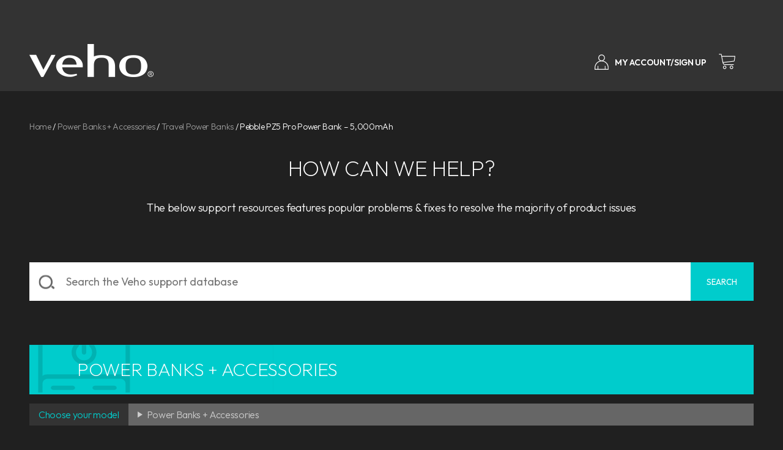

--- FILE ---
content_type: text/html; charset=UTF-8
request_url: https://support.veho-world.com/Product/pebble-pz5-pro-power-bank-5000mah/
body_size: 41824
content:

<!doctype html>
<html lang="en-GB">
<head>
	<meta charset="UTF-8" />
	<meta name="viewport" content="width=device-width, initial-scale=1" />
    <meta charset='utf-8'>
    <meta http-equiv='X-UA-Compatible' content='IE=edge'>
	<meta name='robots' content='index, follow, max-image-preview:large, max-snippet:-1, max-video-preview:-1' />

	<!-- This site is optimized with the Yoast SEO plugin v19.9 - https://yoast.com/wordpress/plugins/seo/ -->
	<meta name="description" content="The Pebble PZ5 Pro power bank uses WYG high performance 21700 Li-ion cells, which are 40% more energy efficient than traditional power banks." />
	<link rel="canonical" href="https://support.veho-world.com/Product/pebble-pz5-pro-power-bank-5000mah/" />
	<meta property="og:locale" content="en_GB" />
	<meta property="og:type" content="article" />
	<meta property="og:title" content="Pebble PZ5 Pro Power Bank - 5,000mAh" />
	<meta property="og:description" content="The Pebble PZ5 Pro power bank uses WYG high performance 21700 Li-ion cells, which are 40% more energy efficient than traditional power banks." />
	<meta property="og:url" content="https://support.veho-world.com/Product/pebble-pz5-pro-power-bank-5000mah/" />
	<meta property="og:site_name" content="Veho Support" />
	<meta property="article:modified_time" content="2022-12-23T19:39:53+00:00" />
	<meta property="og:image" content="https://support.veho-world.com/wp-content/uploads/2022/02/pz5_pro_hero.png" />
	<meta property="og:image:width" content="620" />
	<meta property="og:image:height" content="620" />
	<meta property="og:image:type" content="image/png" />
	<meta name="twitter:card" content="summary_large_image" />
	<meta name="twitter:label1" content="Estimated reading time" />
	<meta name="twitter:data1" content="1 minute" />
	<script type="application/ld+json" class="yoast-schema-graph">{"@context":"https://schema.org","@graph":[{"@type":"WebPage","@id":"https://support.veho-world.com/Product/pebble-pz5-pro-power-bank-5000mah/","url":"https://support.veho-world.com/Product/pebble-pz5-pro-power-bank-5000mah/","name":"Pebble PZ5 Pro Power Bank - 5,000mAh","isPartOf":{"@id":"https://support.veho-world.com/#website"},"primaryImageOfPage":{"@id":"https://support.veho-world.com/Product/pebble-pz5-pro-power-bank-5000mah/#primaryimage"},"image":{"@id":"https://support.veho-world.com/Product/pebble-pz5-pro-power-bank-5000mah/#primaryimage"},"thumbnailUrl":"https://support.veho-world.com/wp-content/uploads/2022/02/pz5_pro_hero.png","datePublished":"2022-02-07T10:35:46+00:00","dateModified":"2022-12-23T19:39:53+00:00","description":"The Pebble PZ5 Pro power bank uses WYG high performance 21700 Li-ion cells, which are 40% more energy efficient than traditional power banks.","breadcrumb":{"@id":"https://support.veho-world.com/Product/pebble-pz5-pro-power-bank-5000mah/#breadcrumb"},"inLanguage":"en-GB","potentialAction":[{"@type":"ReadAction","target":["https://support.veho-world.com/Product/pebble-pz5-pro-power-bank-5000mah/"]}]},{"@type":"ImageObject","inLanguage":"en-GB","@id":"https://support.veho-world.com/Product/pebble-pz5-pro-power-bank-5000mah/#primaryimage","url":"https://support.veho-world.com/wp-content/uploads/2022/02/pz5_pro_hero.png","contentUrl":"https://support.veho-world.com/wp-content/uploads/2022/02/pz5_pro_hero.png","width":620,"height":620,"caption":"Pebble PZ5 Pro Power Bank"},{"@type":"BreadcrumbList","@id":"https://support.veho-world.com/Product/pebble-pz5-pro-power-bank-5000mah/#breadcrumb","itemListElement":[{"@type":"ListItem","position":1,"name":"Home","item":"https://support.veho-world.com/"},{"@type":"ListItem","position":2,"name":"Products","item":"https://support.veho-world.com/Product/"},{"@type":"ListItem","position":3,"name":"Power Banks + Accessories","item":"https://support.veho-world.com/product-category/travel-power-banks/"},{"@type":"ListItem","position":4,"name":"Travel Power Banks","item":"https://support.veho-world.com/product-category/travel-power-banks/travel-power-banks-travel-power-banks/"},{"@type":"ListItem","position":5,"name":"Pebble PZ5 Pro Power Bank &#8211; 5,000mAh"}]},{"@type":"WebSite","@id":"https://support.veho-world.com/#website","url":"https://support.veho-world.com/","name":"Veho Support","description":"","potentialAction":[{"@type":"SearchAction","target":{"@type":"EntryPoint","urlTemplate":"https://support.veho-world.com/?s={search_term_string}"},"query-input":"required name=search_term_string"}],"inLanguage":"en-GB"}]}</script>
	<!-- / Yoast SEO plugin. -->


<link rel='dns-prefetch' href='//kit.fontawesome.com' />
<link rel='dns-prefetch' href='//fonts.googleapis.com' />
<link rel='stylesheet' id='wp-block-library-css' href='https://support.veho-world.com/wp-includes/css/dist/block-library/style.min.css?ver=6.1.3' type='text/css' media='all' />
<link rel='stylesheet' id='classic-theme-styles-css' href='https://support.veho-world.com/wp-includes/css/classic-themes.min.css?ver=1' type='text/css' media='all' />
<style id='global-styles-inline-css' type='text/css'>
body{--wp--preset--color--black: #000000;--wp--preset--color--cyan-bluish-gray: #abb8c3;--wp--preset--color--white: #ffffff;--wp--preset--color--pale-pink: #f78da7;--wp--preset--color--vivid-red: #cf2e2e;--wp--preset--color--luminous-vivid-orange: #ff6900;--wp--preset--color--luminous-vivid-amber: #fcb900;--wp--preset--color--light-green-cyan: #7bdcb5;--wp--preset--color--vivid-green-cyan: #00d084;--wp--preset--color--pale-cyan-blue: #8ed1fc;--wp--preset--color--vivid-cyan-blue: #0693e3;--wp--preset--color--vivid-purple: #9b51e0;--wp--preset--gradient--vivid-cyan-blue-to-vivid-purple: linear-gradient(135deg,rgba(6,147,227,1) 0%,rgb(155,81,224) 100%);--wp--preset--gradient--light-green-cyan-to-vivid-green-cyan: linear-gradient(135deg,rgb(122,220,180) 0%,rgb(0,208,130) 100%);--wp--preset--gradient--luminous-vivid-amber-to-luminous-vivid-orange: linear-gradient(135deg,rgba(252,185,0,1) 0%,rgba(255,105,0,1) 100%);--wp--preset--gradient--luminous-vivid-orange-to-vivid-red: linear-gradient(135deg,rgba(255,105,0,1) 0%,rgb(207,46,46) 100%);--wp--preset--gradient--very-light-gray-to-cyan-bluish-gray: linear-gradient(135deg,rgb(238,238,238) 0%,rgb(169,184,195) 100%);--wp--preset--gradient--cool-to-warm-spectrum: linear-gradient(135deg,rgb(74,234,220) 0%,rgb(151,120,209) 20%,rgb(207,42,186) 40%,rgb(238,44,130) 60%,rgb(251,105,98) 80%,rgb(254,248,76) 100%);--wp--preset--gradient--blush-light-purple: linear-gradient(135deg,rgb(255,206,236) 0%,rgb(152,150,240) 100%);--wp--preset--gradient--blush-bordeaux: linear-gradient(135deg,rgb(254,205,165) 0%,rgb(254,45,45) 50%,rgb(107,0,62) 100%);--wp--preset--gradient--luminous-dusk: linear-gradient(135deg,rgb(255,203,112) 0%,rgb(199,81,192) 50%,rgb(65,88,208) 100%);--wp--preset--gradient--pale-ocean: linear-gradient(135deg,rgb(255,245,203) 0%,rgb(182,227,212) 50%,rgb(51,167,181) 100%);--wp--preset--gradient--electric-grass: linear-gradient(135deg,rgb(202,248,128) 0%,rgb(113,206,126) 100%);--wp--preset--gradient--midnight: linear-gradient(135deg,rgb(2,3,129) 0%,rgb(40,116,252) 100%);--wp--preset--duotone--dark-grayscale: url('#wp-duotone-dark-grayscale');--wp--preset--duotone--grayscale: url('#wp-duotone-grayscale');--wp--preset--duotone--purple-yellow: url('#wp-duotone-purple-yellow');--wp--preset--duotone--blue-red: url('#wp-duotone-blue-red');--wp--preset--duotone--midnight: url('#wp-duotone-midnight');--wp--preset--duotone--magenta-yellow: url('#wp-duotone-magenta-yellow');--wp--preset--duotone--purple-green: url('#wp-duotone-purple-green');--wp--preset--duotone--blue-orange: url('#wp-duotone-blue-orange');--wp--preset--font-size--small: 13px;--wp--preset--font-size--medium: 20px;--wp--preset--font-size--large: 36px;--wp--preset--font-size--x-large: 42px;--wp--preset--spacing--20: 0.44rem;--wp--preset--spacing--30: 0.67rem;--wp--preset--spacing--40: 1rem;--wp--preset--spacing--50: 1.5rem;--wp--preset--spacing--60: 2.25rem;--wp--preset--spacing--70: 3.38rem;--wp--preset--spacing--80: 5.06rem;}:where(.is-layout-flex){gap: 0.5em;}body .is-layout-flow > .alignleft{float: left;margin-inline-start: 0;margin-inline-end: 2em;}body .is-layout-flow > .alignright{float: right;margin-inline-start: 2em;margin-inline-end: 0;}body .is-layout-flow > .aligncenter{margin-left: auto !important;margin-right: auto !important;}body .is-layout-constrained > .alignleft{float: left;margin-inline-start: 0;margin-inline-end: 2em;}body .is-layout-constrained > .alignright{float: right;margin-inline-start: 2em;margin-inline-end: 0;}body .is-layout-constrained > .aligncenter{margin-left: auto !important;margin-right: auto !important;}body .is-layout-constrained > :where(:not(.alignleft):not(.alignright):not(.alignfull)){max-width: var(--wp--style--global--content-size);margin-left: auto !important;margin-right: auto !important;}body .is-layout-constrained > .alignwide{max-width: var(--wp--style--global--wide-size);}body .is-layout-flex{display: flex;}body .is-layout-flex{flex-wrap: wrap;align-items: center;}body .is-layout-flex > *{margin: 0;}:where(.wp-block-columns.is-layout-flex){gap: 2em;}.has-black-color{color: var(--wp--preset--color--black) !important;}.has-cyan-bluish-gray-color{color: var(--wp--preset--color--cyan-bluish-gray) !important;}.has-white-color{color: var(--wp--preset--color--white) !important;}.has-pale-pink-color{color: var(--wp--preset--color--pale-pink) !important;}.has-vivid-red-color{color: var(--wp--preset--color--vivid-red) !important;}.has-luminous-vivid-orange-color{color: var(--wp--preset--color--luminous-vivid-orange) !important;}.has-luminous-vivid-amber-color{color: var(--wp--preset--color--luminous-vivid-amber) !important;}.has-light-green-cyan-color{color: var(--wp--preset--color--light-green-cyan) !important;}.has-vivid-green-cyan-color{color: var(--wp--preset--color--vivid-green-cyan) !important;}.has-pale-cyan-blue-color{color: var(--wp--preset--color--pale-cyan-blue) !important;}.has-vivid-cyan-blue-color{color: var(--wp--preset--color--vivid-cyan-blue) !important;}.has-vivid-purple-color{color: var(--wp--preset--color--vivid-purple) !important;}.has-black-background-color{background-color: var(--wp--preset--color--black) !important;}.has-cyan-bluish-gray-background-color{background-color: var(--wp--preset--color--cyan-bluish-gray) !important;}.has-white-background-color{background-color: var(--wp--preset--color--white) !important;}.has-pale-pink-background-color{background-color: var(--wp--preset--color--pale-pink) !important;}.has-vivid-red-background-color{background-color: var(--wp--preset--color--vivid-red) !important;}.has-luminous-vivid-orange-background-color{background-color: var(--wp--preset--color--luminous-vivid-orange) !important;}.has-luminous-vivid-amber-background-color{background-color: var(--wp--preset--color--luminous-vivid-amber) !important;}.has-light-green-cyan-background-color{background-color: var(--wp--preset--color--light-green-cyan) !important;}.has-vivid-green-cyan-background-color{background-color: var(--wp--preset--color--vivid-green-cyan) !important;}.has-pale-cyan-blue-background-color{background-color: var(--wp--preset--color--pale-cyan-blue) !important;}.has-vivid-cyan-blue-background-color{background-color: var(--wp--preset--color--vivid-cyan-blue) !important;}.has-vivid-purple-background-color{background-color: var(--wp--preset--color--vivid-purple) !important;}.has-black-border-color{border-color: var(--wp--preset--color--black) !important;}.has-cyan-bluish-gray-border-color{border-color: var(--wp--preset--color--cyan-bluish-gray) !important;}.has-white-border-color{border-color: var(--wp--preset--color--white) !important;}.has-pale-pink-border-color{border-color: var(--wp--preset--color--pale-pink) !important;}.has-vivid-red-border-color{border-color: var(--wp--preset--color--vivid-red) !important;}.has-luminous-vivid-orange-border-color{border-color: var(--wp--preset--color--luminous-vivid-orange) !important;}.has-luminous-vivid-amber-border-color{border-color: var(--wp--preset--color--luminous-vivid-amber) !important;}.has-light-green-cyan-border-color{border-color: var(--wp--preset--color--light-green-cyan) !important;}.has-vivid-green-cyan-border-color{border-color: var(--wp--preset--color--vivid-green-cyan) !important;}.has-pale-cyan-blue-border-color{border-color: var(--wp--preset--color--pale-cyan-blue) !important;}.has-vivid-cyan-blue-border-color{border-color: var(--wp--preset--color--vivid-cyan-blue) !important;}.has-vivid-purple-border-color{border-color: var(--wp--preset--color--vivid-purple) !important;}.has-vivid-cyan-blue-to-vivid-purple-gradient-background{background: var(--wp--preset--gradient--vivid-cyan-blue-to-vivid-purple) !important;}.has-light-green-cyan-to-vivid-green-cyan-gradient-background{background: var(--wp--preset--gradient--light-green-cyan-to-vivid-green-cyan) !important;}.has-luminous-vivid-amber-to-luminous-vivid-orange-gradient-background{background: var(--wp--preset--gradient--luminous-vivid-amber-to-luminous-vivid-orange) !important;}.has-luminous-vivid-orange-to-vivid-red-gradient-background{background: var(--wp--preset--gradient--luminous-vivid-orange-to-vivid-red) !important;}.has-very-light-gray-to-cyan-bluish-gray-gradient-background{background: var(--wp--preset--gradient--very-light-gray-to-cyan-bluish-gray) !important;}.has-cool-to-warm-spectrum-gradient-background{background: var(--wp--preset--gradient--cool-to-warm-spectrum) !important;}.has-blush-light-purple-gradient-background{background: var(--wp--preset--gradient--blush-light-purple) !important;}.has-blush-bordeaux-gradient-background{background: var(--wp--preset--gradient--blush-bordeaux) !important;}.has-luminous-dusk-gradient-background{background: var(--wp--preset--gradient--luminous-dusk) !important;}.has-pale-ocean-gradient-background{background: var(--wp--preset--gradient--pale-ocean) !important;}.has-electric-grass-gradient-background{background: var(--wp--preset--gradient--electric-grass) !important;}.has-midnight-gradient-background{background: var(--wp--preset--gradient--midnight) !important;}.has-small-font-size{font-size: var(--wp--preset--font-size--small) !important;}.has-medium-font-size{font-size: var(--wp--preset--font-size--medium) !important;}.has-large-font-size{font-size: var(--wp--preset--font-size--large) !important;}.has-x-large-font-size{font-size: var(--wp--preset--font-size--x-large) !important;}
.wp-block-navigation a:where(:not(.wp-element-button)){color: inherit;}
:where(.wp-block-columns.is-layout-flex){gap: 2em;}
.wp-block-pullquote{font-size: 1.5em;line-height: 1.6;}
</style>
<link rel='stylesheet' id='contact-form-7-css' href='https://support.veho-world.com/wp-content/plugins/contact-form-7/includes/css/styles.css?ver=5.6.4' type='text/css' media='all' />
<link rel='stylesheet' id='relevanssi-live-search-css' href='https://support.veho-world.com/wp-content/plugins/relevanssi-live-ajax-search/assets/styles/style.css?ver=2.1' type='text/css' media='all' />
<link rel='stylesheet' id='child-css' href='https://support.veho-world.com/wp-content/themes/veho-support/assets/css/screen.min.css?v=1769089316&#038;ver=6.1.3' type='text/css' media='all' />
<link rel='stylesheet' id='fonts-css' href='https://fonts.googleapis.com/css2?family=Outfit%3Awght%40200%3B300%3B400%3B500%3B600%3B700&#038;display=swap&#038;ver=6.1.3' type='text/css' media='all' />
<script type='text/javascript' src='https://support.veho-world.com/wp-includes/js/jquery/jquery.min.js?ver=3.6.1' id='jquery-core-js'></script>
<script type='text/javascript' src='https://support.veho-world.com/wp-includes/js/jquery/jquery-migrate.min.js?ver=3.3.2' id='jquery-migrate-js'></script>
<script type='text/javascript' src='https://support.veho-world.com/wp-content/themes/veho-support/assets/js/js.js?ver=1' id='script-js-js'></script>
<script type='text/javascript' src='https://kit.fontawesome.com/8eecb4bf3a.js?ver=1' id='fa-js-js'></script>
<link rel="https://api.w.org/" href="https://support.veho-world.com/wp-json/" /><link rel="alternate" type="application/json" href="https://support.veho-world.com/wp-json/wp/v2/product/268" /><link rel="EditURI" type="application/rsd+xml" title="RSD" href="https://support.veho-world.com/xmlrpc.php?rsd" />
<link rel="wlwmanifest" type="application/wlwmanifest+xml" href="https://support.veho-world.com/wp-includes/wlwmanifest.xml" />
<meta name="generator" content="WordPress 6.1.3" />
<link rel='shortlink' href='https://support.veho-world.com/?p=268' />
<link rel="alternate" type="application/json+oembed" href="https://support.veho-world.com/wp-json/oembed/1.0/embed?url=https%3A%2F%2Fsupport.veho-world.com%2FProduct%2Fpebble-pz5-pro-power-bank-5000mah%2F" />
<link rel="alternate" type="text/xml+oembed" href="https://support.veho-world.com/wp-json/oembed/1.0/embed?url=https%3A%2F%2Fsupport.veho-world.com%2FProduct%2Fpebble-pz5-pro-power-bank-5000mah%2F&#038;format=xml" />
  <link rel="preconnect" href="https://fonts.googleapis.com">
  <link rel="preconnect" href="https://fonts.gstatic.com" crossorigin>
    <title>Pebble PZ5 Pro Power Bank - 5,000mAh</title>
</head>

<body class="product-template-default single single-product postid-268">
<header class="header">
    <div class="container">

        <div class="header__wrapper">
            <div class="header__logo">
                <a href="https://support.veho-world.com">
                    <img src="https://support.veho-world.com/wp-content/themes/veho-support/assets/img/veho-logo.png" alt="Veho" />
                </a>
            </div>

            <div class="menu-wrapper"></div>  
        </div>

        <div class="header__actions">
                   
            
            <ul>
                <li>
                                            <a href="#" title="Login / Register">

                        <svg width="114px" height="123px" viewBox="0 0 114 123" version="1.1" xmlns="http://www.w3.org/2000/svg" xmlns:xlink="http://www.w3.org/1999/xlink">
                                <g id="Page-1" stroke="none" stroke-width="1" fill="none" fill-rule="evenodd">
                                    <g id="myaccount" transform="translate(0.500000, 0.930000)" fill="#FFFFFF" fill-rule="nonzero">
                                        <path d="M112.68,121.63 L0,121.63 L0,105.23 C0,74.17 25.27,48.89 56.34,48.89 C87.4,48.89 112.68,74.16 112.68,105.23 L112.68,121.63 Z M5.86,115.77 L106.81,115.77 L106.81,105.23 C106.81,77.4 84.17,54.75 56.33,54.75 C28.49,54.75 5.85,77.39 5.85,105.23 L5.85,115.77 L5.86,115.77 Z" id="Shape"></path>
                                        <path d="M56.34,53.5 C41.59,53.5 29.59,41.5 29.59,26.75 C29.59,12 41.59,0 56.34,0 C71.09,0 83.09,12 83.09,26.75 C83.09,41.5 71.09,53.5 56.34,53.5 Z M56.34,5.87 C44.82,5.87 35.45,15.24 35.45,26.76 C35.45,38.28 44.82,47.65 56.34,47.65 C67.86,47.65 77.23,38.28 77.23,26.76 C77.23,15.24 67.86,5.87 56.34,5.87 Z" id="Shape"></path>
                                        <path d="M26.77,121.63 C25.15,121.63 23.84,120.32 23.84,118.7 L23.84,94.06 C23.84,92.44 25.15,91.13 26.77,91.13 C28.39,91.13 29.7,92.44 29.7,94.06 L29.7,118.7 C29.7,120.32 28.39,121.63 26.77,121.63 Z" id="Path"></path>
                                        <path d="M84.85,121.63 C83.23,121.63 81.92,120.32 81.92,118.7 L81.92,94.06 C81.92,92.44 83.23,91.13 84.85,91.13 C86.47,91.13 87.78,92.44 87.78,94.06 L87.78,118.7 C87.78,120.32 86.47,121.63 84.85,121.63 Z" id="Path"></path>
                                    </g>
                                </g>
                            </svg> 
                            
                        <span>My Account/Sign up</span></i></a>
                                    </li>
                <li>
                    <a href="#" title="View your bag"> 
                        <div>
                           
                            <svg width="141px" height="129px" viewBox="0 0 141 129" version="1.1" xmlns="http://www.w3.org/2000/svg" xmlns:xlink="http://www.w3.org/1999/xlink">
                                <g id="Page-1" stroke="none" stroke-width="1" fill="none" fill-rule="evenodd">
                                    <g id="cart" transform="translate(0.860000, 0.599722)" fill="#FFFFFF" fill-rule="nonzero">
                                        <path d="M0,2.14027815 C0.79,0.510278145 2.13,-0.00972185455 3.89,0.000137119261 C9.08,0.0502781454 14.27,0.0202781454 19.46,0.0202781454 C22.08,0.0202781454 22.94,0.740278145 23.45,3.31027815 C24.38,7.99027815 25.31,12.6702781 26.27,17.5002781 C26.93,17.5002781 27.56,17.5002781 28.18,17.5002781 C64,17.5002781 99.82,17.5002781 135.65,17.5102781 C136.42,17.5102781 137.22,17.5302781 137.94,17.7502781 C139.31,18.1602781 140.02,19.5202781 139.79,21.1502781 C138.98,26.9102781 138.15,32.6702781 137.32,38.4402781 C136.44,44.5602781 135.54,50.6802781 134.68,56.8002781 C134.06,61.2202781 131.04,64.1702781 126.58,64.7102781 C112.63,66.4002781 98.68,68.1202781 84.73,69.8102781 C71.59,71.4002781 58.45,72.9702781 45.31,74.5502781 C42.88,74.8402781 40.46,75.1602781 37.91,75.4902781 C38.69,79.5402781 40.74,82.6202781 44.02,84.8902781 C46.61,86.6802781 49.5,87.4502781 52.64,87.4302781 C58.15,87.3902781 63.66,87.4202781 69.16,87.4202781 C87.46,87.4202781 105.76,87.4202781 124.05,87.4302781 C124.68,87.4302781 125.33,87.4402781 125.95,87.5802781 C127.3,87.8802781 128.13,88.9702781 128.14,90.3302781 C128.15,91.7002781 127.34,92.8002781 126.01,93.1302781 C125.49,93.2602781 124.93,93.2902781 124.39,93.2902781 C100.54,93.3002781 76.69,93.3102781 52.84,93.2902781 C42.12,93.2802781 34.1,86.5302781 31.99,75.9202781 C27.42,52.9602781 22.83,30.0102781 18.25,7.05027815 C18.18,6.70027815 18.06,6.36027815 17.93,5.89027815 C15.29,5.89027815 12.66,5.89027815 10.03,5.89027815 C7.98,5.89027815 5.93,5.83027815 3.89,5.91027815 C2.13,5.97027815 0.79,5.41027815 0,3.78027815 C0,3.23027815 0,2.69027815 0,2.14027815 Z M27.46,23.4402781 C30.55,38.9102781 33.62,54.2302781 36.71,69.7102781 C37.77,69.5902781 38.75,69.4802781 39.73,69.3602781 C52.1,67.8702781 64.48,66.4002781 76.85,64.9002781 C93.15,62.9302781 109.45,60.9302781 125.75,58.9502781 C127.77,58.7002781 128.65,57.8602781 128.93,55.8602781 C130.08,47.8002781 131.25,39.7402781 132.4,31.6902781 C132.79,28.9702781 133.15,26.2402781 133.54,23.4402781 C98.16,23.4402781 62.94,23.4402781 27.46,23.4402781 Z" id="Shape"></path>
                                        <path d="M49.53,99.1102781 C57.55,99.1102781 64.14,105.710278 64.110102,113.710278 C64.08,121.720278 57.42,128.330278 49.46,128.260278 C41.48,128.180278 34.98,121.660278 34.9699545,113.710278 C34.95,105.680278 41.52,99.1102781 49.53,99.1102781 Z M49.52,122.380278 C54.34,122.380278 58.21,118.560278 58.2401724,113.750278 C58.27,108.880278 54.38,104.930278 49.54,104.92026 C44.75,104.910278 40.73,108.950278 40.78,113.730278 C40.83,118.520278 44.72,122.380278 49.52,122.380278 Z" id="Shape"></path>
                                        <path d="M107.79,99.1102668 C115.8,99.1002781 122.37,105.680278 122.360011,113.700278 C122.35,121.700278 115.69,128.330278 107.74,128.260278 C99.76,128.190278 93.26,121.670278 93.2198191,113.720278 C93.18,105.730278 99.78,99.1102668 107.79,99.1102668 Z M107.82,122.380297 C112.61,122.370278 116.51,118.500278 116.55,113.710278 C116.59,108.930278 112.56,104.890278 107.77,104.910204 C102.98,104.930278 99.11,108.820278 99.0899228,113.620278 C99.07,118.510278 102.94,122.390278 107.82,122.380297 Z" id="Shape"></path>
                                    </g>
                                </g>
                            </svg>
                          
                        </div>
                    </a>
                </li>
                                <li class="header__nav-toggle">
                    <div >
                        <label id="nav-toggle" for="nav-toggle-cb" tab-index="0">
                            <svg viewBox="0 0 70 56" width="70" height="56" class="nav-toggle__icon">
                            <rect class="nav-toggle-icon__top" x="0" y="0" width="70" height="8" rx="4" ry="4"/>
                            <rect class="nav-toggle-icon__mid" x="0" y="24" width="70" height="8" rx="4" ry="4"/>
                            <rect class="nav-toggle-icon__btm" x="0" y="48" width="70" height="8" rx="4" ry="4"/>
                            </svg>
                        </label>
                    </div>
                </li>
            </ul>
        </div>

       

    </div>
 
    
</header>

 <main>
    <div class="container">

    <p id="breadcrumbs"><span><span><a href="https://support.veho-world.com/">Home</a> / <span><a href="https://support.veho-world.com/product-category/travel-power-banks/">Power Banks + Accessories</a> / <span><a href="https://support.veho-world.com/product-category/travel-power-banks/travel-power-banks-travel-power-banks/">Travel Power Banks</a> / <span class="breadcrumb_last" aria-current="page">Pebble PZ5 Pro Power Bank &#8211; 5,000mAh</span></span></span></span></span></span></p>
<div class="intro-block">
    <div>
        <header>
            <h1 class="main-header">How can we help?</h1>
        </header>
        <p class="u-tac lead">The below support resources features popular problems & fixes to resolve the majority of product issues</p>
    </div>
    <form role="search" method="get" id="searchform" action="https://support.veho-world.com/">
    <div><label class="screen-reader-text" for="s">Search for:</label>
        <input type="text" value="" placeholder="Search the Veho support database" name="s" data-rlvlive="true" data-rlvparentel="#rlvlive_1" data-rlvconfig="default" id="s" />
        <input type="submit" id="searchsubmit" value="Search" />
    </div>
<span class="relevanssi-live-search-instructions">When autocomplete results are available use up and down arrows to review and enter to go to the desired page. Touch device users, explore by touch or with swipe gestures.</span><div id="rlvlive_1"></div></form></div>
            <header class="category-header" style="background-image:url(https://support.veho-world.com/wp-content/uploads/2022/10/powerbanks_catergory_banner.svg)">
            <h2 class="main-header">Power Banks + Accessories</h2>
        </header>
             
       <div class="product-find">
            <form>
                                    <label>Choose your model</label>
                 
               
                <div class="optcall">
                                            <em>Power Banks + Accessories</em>
                     
                   
                    <div class="product-find__selector">
                        <div class="product-find__header">
                            <input type="text" value="" class="filter" placeholder="Filter" />
                            <a href="#" class="close">
                                <svg xmlns="http://www.w3.org/2000/svg" viewBox="0 0 320 512"><!--! Font Awesome Pro 6.2.0 by @fontawesome - https://fontawesome.com License - https://fontawesome.com/license (Commercial License) Copyright 2022 Fonticons, Inc. --><path d="M310.6 150.6c12.5-12.5 12.5-32.8 0-45.3s-32.8-12.5-45.3 0L160 210.7 54.6 105.4c-12.5-12.5-32.8-12.5-45.3 0s-12.5 32.8 0 45.3L114.7 256 9.4 361.4c-12.5 12.5-12.5 32.8 0 45.3s32.8 12.5 45.3 0L160 301.3 265.4 406.6c12.5 12.5 32.8 12.5 45.3 0s12.5-32.8 0-45.3L205.3 256 310.6 150.6z"/></svg>
                            </a>
                        </div>
                        <ul>
                                                    </ul>
                    </div>
            
                </div>
            </form>
        </div>   


        <div class="product-header">
            <figure>
                <img width="620" height="620" src="https://support.veho-world.com/wp-content/uploads/2022/02/pz5_pro_hero.png" class="attachment-post-thumbnail size-post-thumbnail wp-post-image" alt="Pebble PZ5 Pro Power Bank" decoding="async" loading="lazy" srcset="https://support.veho-world.com/wp-content/uploads/2022/02/pz5_pro_hero.png 620w, https://support.veho-world.com/wp-content/uploads/2022/02/pz5_pro_hero-300x300.png 300w, https://support.veho-world.com/wp-content/uploads/2022/02/pz5_pro_hero-150x150.png 150w" sizes="(max-width: 620px) 100vw, 620px" />            </figure>
            <aside>
                <h1 class="main-header main-header--sc">Pebble PZ5 Pro Power Bank &#8211; 5,000mAh</h1>
                                <p class="sub-header">VPP-012-PZ5-B</p>
                            </aside>
        </div>
        
      


        <nav class="product-nav">
            <ul>
                
                <li>
                    <a href="#">
                        <img loading="lazy" src="https://support.veho-world.com/wp-content/themes/veho-support/assets/img/ico-troubleshooting.png" />
                        <span>Troubleshooting</span>
                    </a>
                    <div class="product-panels__panel">
                        <h3>Troubleshooting</h3>
                                                                                    <div class="faq">
                                    <p class="question">My Pebble will not charge</p>
                                    <div class="answer">
                                    <strong>Solution:</strong> <ul>
<li>Ensure the power adapter that does not exceed 5V⎓2A</li>
<li>Ensure the USB cable is functioning correctly and/or test Pebble with a different USB cable</li>
<li>Ensure to charge/discharge the Pebble frequently to maintain battery performance. If not used for long periods of time, the battery may drop below the minimum charge level (which cannot be reversed)</li>
</ul>
                                    </div>
                                </div>
                                                            <div class="faq">
                                    <p class="question">My Pebble will not charge my device</p>
                                    <div class="answer">
                                    <strong>Solution:</strong> <ul>
<li>Ensure the USB cable is functioning correctly and/or test your device with a different power source</li>
<li>Ensure the Pebble has been fully charged before use</li>
<li>Ensure that the Pebble is powered on</li>
<li>Ensure your device is compatible with this Pebble</li>
<li>Ensure to use the USB cable provided with your Pebble or device</li>
</ul>
                                    </div>
                                </div>
                                                                        </div>
                </li>
                <li>
                    <a href="#">
                        <img loading="lazy" src="https://support.veho-world.com/wp-content/themes/veho-support/assets/img/ico-questions.png" />
                        <span>Frequently Asked Questions</span>
                    </a>
                    <div class="product-panels__panel">
                        <h3>Frequently asked questions</h3>
                                                    <p>Sorry we have no questions and answers for this product.</p>
                                            </div>
                </li>
                <li>
                    <a href="#">
                        <img loading="lazy" src="https://support.veho-world.com/wp-content/themes/veho-support/assets/img/ico-manuals.png" />
                        <span>Manuals</span>
                    </a>
                    <div class="product-panels__panel">
                        <h3>Manuals</h3>
                                                    <ul class="icon-list">
                                                    
                                <li>
                                <img loading='lazy' src='https://support.veho-world.com/wp-content/themes/veho-support/assets/img/ico-pdf.png' alt='' />                                <a target="_blank" href="https://support.veho-world.com/wp-content/uploads/2022/02/VPP-114-PZ5-B-Manual.pdf">PZ-5 User Manual</a>
                                </li>
                                                        </ul>
                                            </div>
                </li>
                <li>
                    <a href="#">
                        <img loading="lazy" src="https://support.veho-world.com/wp-content/themes/veho-support/assets/img/ico-downloads.png" />
                        <span>Downloads</span>
                    </a>
                    <div class="product-panels__panel">
                        <h3>Downloads</h3>
                                                    <p>Sorry we no manuals for this product.</p>
                                                </div>
                </li>
                <li>
                    <a href="#">
                        <img loading="lazy" src="https://support.veho-world.com/wp-content/themes/veho-support/assets/img/ico-videos.png" />
                        <span>Videos</span>
                    </a>
                    <div class="product-panels__panel">
                        <h3>Videos</h3>
                                                    <p>Sorry we have no videos for this product.</p>
                                            </div>
                </li>
            </ul>
        </nav>

        <div class="product-content--ui"></div>

</div>
</main>
<div class="container container-m-fluid">
<a class="help-cta" href="#">
    <div>
        <header>
            <h2>Still Need Help?</h2>
        </header>
        <p>Use the pop-up chat to contact our Tech Support Team</p>
        <span>

        </span>
    </div>
</a>
</div><footer class="footer">
    <div class="container">
       <img loading="lazy" src="[data-uri]" />
    </div>
    <div class="container">
        <div class="footer__navs">
            <nav>
                <header>
                    <h2>Products</h2>
                </header>
                            </nav>
            <nav>
                <header>
                    <h2>Other Info</h2>
                </header>
                            </nav>
        </div>
        <div class="footer__social">
            <header>
                <h2>Stay Connected</h2>
            </header>
            <ul>
                                     <li><a  target="_blank" href="#"><i class="fab fa-facebook fa-lg"></i></a></li>
                                                     <li><a  target="_blank" href="#"><i class="fab fa-twitter fa-lg"></i></a></li>
                                                     <li><a  target="_blank" href="#"><i class="fab fa-instagram fa-lg"></i></a></li>
                               
                                     <li><a  target="_blank" href="#"><i class="fab fa-youtube fa-lg"></i></a></li>
                                
      
            </ul>
        </div>
        <div class="footer__support">
          
           <img src="https://support.veho-world.com/wp-content/themes/veho-support/assets/img/footer-logo.png" alt="" loading="lazy" />
    
        </div>

    </div>
    <div class="container container--legal">
        &copy; 2026     </div>
</footer>
  <script type="text/javascript">
    jQuery(document).ready(function($) {
      function inIframe () {
      try {
          return window.self !== window.top;
      } catch (e) {
          return true;
      }
  }
  
  if(inIframe()){
    
      $('.header').addClass('hidden').hide();
      $('.footer').addClass('hidden').hide();
   
  }
});
  </script>
  		<style type="text/css">
			.relevanssi-live-search-results {
				opacity: 0;
				transition: opacity .25s ease-in-out;
				-moz-transition: opacity .25s ease-in-out;
				-webkit-transition: opacity .25s ease-in-out;
				height: 0;
				overflow: hidden;
				z-index: 9999995; /* Exceed SearchWP Modal Search Form overlay. */
				position: absolute;
				display: none;
			}

			.relevanssi-live-search-results-showing {
				display: block;
				opacity: 1;
				height: auto;
				overflow: auto;
			}

			.relevanssi-live-search-no-results, .relevanssi-live-search-didyoumean {
				padding: 0 1em;
			}
		</style>
		<script type='text/javascript' src='https://support.veho-world.com/wp-content/plugins/contact-form-7/includes/swv/js/index.js?ver=5.6.4' id='swv-js'></script>
<script type='text/javascript' id='contact-form-7-js-extra'>
/* <![CDATA[ */
var wpcf7 = {"api":{"root":"https:\/\/support.veho-world.com\/wp-json\/","namespace":"contact-form-7\/v1"}};
/* ]]> */
</script>
<script type='text/javascript' src='https://support.veho-world.com/wp-content/plugins/contact-form-7/includes/js/index.js?ver=5.6.4' id='contact-form-7-js'></script>
<script type='text/javascript' id='relevanssi-live-search-client-js-extra'>
/* <![CDATA[ */
var relevanssi_live_search_params = [];
relevanssi_live_search_params = {"ajaxurl":"https:\/\/support.veho-world.com\/wp-admin\/admin-ajax.php","origin_id":268,"config":{"default":{"input":{"delay":300,"min_chars":3},"results":{"position":"bottom","width":"auto","offset":{"x":0,"y":5},"static_offset":true}}},"msg_no_config_found":"No valid Relevanssi Live Search configuration found!","msg_loading_results":"Loading search results."};;
/* ]]> */
</script>
<script type='text/javascript' src='https://support.veho-world.com/wp-content/plugins/relevanssi-live-ajax-search/assets/javascript/dist/script.min.js?ver=2.1' id='relevanssi-live-search-client-js'></script>
</body>
</html>


--- FILE ---
content_type: text/css
request_url: https://support.veho-world.com/wp-content/themes/veho-support/assets/css/screen.min.css?v=1769089316&ver=6.1.3
body_size: 30638
content:
.footer a,.header .header__logo a,.main-nav a,.mobile-nav-items>* a,a{text-decoration:none}.home .woocommerce-product-details__short-description h2,.home .wp-content h2,.section-header>*,a,abbr,acronym,address,applet,article,aside,audio,b,big,blockquote,body,canvas,caption,center,cite,code,dd,del,details,dfn,div,dl,dt,em,embed,fieldset,figcaption,figure,footer,form,h1,h2,h3,h4,h5,h6,header,hgroup,html,i,iframe,img,ins,kbd,label,legend,li,mark,menu,nav,object,ol,output,p,pre,q,ruby,s,samp,section,small,span,strike,strong,sub,summary,sup,table,tbody,td,tfoot,th,thead,time,tr,tt,u,ul,var,video{margin:0;padding:0;border:0;font:inherit;vertical-align:baseline}body,html{font-family:Outfit,Calibri,Candara,Segoe,"Segoe UI",Optima,Arial,sans-serif}article,aside,details,figcaption,figure,footer,header,hgroup,menu,nav,section{display:block}ol,ul{list-style:none}blockquote,q{quotes:none}blockquote:after,blockquote:before,q:after,q:before{content:'';content:none}table{border-collapse:collapse;border-spacing:0}*,:after,:before{box-sizing:inherit}img{max-width:100%;height:auto}.wpcf7-form-control-wrap{position:relative;display:block}.wpcf7-form-control-wrap span.wpcf7-not-valid-tip{background:#ed1c24;color:#fff;display:block;padding:1em;margin-bottom:1em;border:1px solid #ed1c24;border-top:none}.wpcf7-form-control-wrap input.wpcf7-not-valid{margin-bottom:0;border:1px solid #ed1c24;border-bottom:none}div.wpcf7-response-output{clear:both;margin-top:2em;padding:1.5em}div.wpcf7-response-output.wpcf7-validation-errors{border:2px solid #ed1c24;color:#fff;background:#ed1c24}div.wpcf7-response-output.wpcf7-mail-sent-ok{color:#fff;border:2px solid #00a453;background:#00a453}.wpcf7 form.invalid .wpcf7-response-output,.wpcf7 form.payment-required .wpcf7-response-output,.wpcf7 form.unaccepted .wpcf7-response-output{margin-left:0;background:#ffb900;color:#fff}:root{--data-hover-src:""}html{box-sizing:border-box;scroll-behavior:smooth;font-size:62.5%;-webkit-font-smoothing:antialiased;background-color:#202020;letter-spacing:-.02rem}body{-webkit-text-size-adjust:none;color:#fff;font-size:1.8rem;line-height:2.2rem;font-weight:300}a{color:#fff}a:hover{color:#0cc}p{margin-bottom:1.5em}.section-header>*{text-align:center}.home .woocommerce-product-details__short-description h2,.home .wp-content h2,.section-header>*,h1{font-size:3.5rem;line-height:3.8rem;margin-bottom:1.5rem;text-transform:uppercase}.main-header,.search_result h2{font-size:3.6rem;line-height:3.8rem;text-transform:uppercase;text-align:center;margin-bottom:35px;font-weight:200}@media screen and (max-width:600px){.main-header,.search_result h2{font-size:2.4rem;line-height:2.8rem}}.main-header--sc{text-transform:unset}.footer h2,.footer__support h3,.header .header__actions a{text-transform:uppercase;font-weight:600}.category-header{background-color:#0cc;background-repeat:no-repeat;background-position:0 0;margin-bottom:15px;padding:1.35em 1em}.category-header h2{text-align:left;padding-left:2em;margin-bottom:0;font-size:3rem;line-height:3.2rem}@media screen and (max-width:768px){.category-header{display:none}}.u-tac{text-align:center}.lead{margin-bottom:78px}.grid>*{margin-bottom:1.5rem}.grid.grid--space{margin-bottom:30px}@media screen and (min-width:600px){.grid.grid--2{display:-ms-flexbox;display:flex;-ms-flex-pack:justify;justify-content:space-between;-ms-flex-align:stretch;align-items:stretch;-ms-flex-wrap:wrap;flex-wrap:wrap}.grid.grid--2>*{-ms-flex-preferred-size:48%;flex-basis:48%;margin-bottom:2em}.grid.grid--3{display:-ms-flexbox;display:flex;-ms-flex-pack:justify;justify-content:space-between;-ms-flex-align:stretch;align-items:stretch;-ms-flex-wrap:wrap;flex-wrap:wrap}.grid.grid--3>*{-ms-flex-preferred-size:48%;flex-basis:48%;margin-bottom:2em}}@media screen and (min-width:900px){.grid.grid--3>*{-ms-flex-preferred-size:32%;flex-basis:32%}}@media screen and (min-width:600px){.grid.grid--4{display:-ms-flexbox;display:flex;-ms-flex-pack:justify;justify-content:space-between;-ms-flex-align:stretch;align-items:stretch;-ms-flex-wrap:wrap;flex-wrap:wrap}.grid.grid--4>*{-ms-flex-preferred-size:48%;flex-basis:48%;margin-bottom:2em}}@media screen and (min-width:900px){.grid.grid--4>*{-ms-flex-preferred-size:32%;flex-basis:32%}}@media screen and (min-width:1200px){.grid.grid--4>*{-ms-flex-preferred-size:22.5%;flex-basis:22.5%}}@media screen and (min-width:600px){.grid.grid--5{display:-ms-flexbox;display:flex;-ms-flex-pack:justify;justify-content:space-between;-ms-flex-align:stretch;align-items:stretch;-ms-flex-wrap:wrap;flex-wrap:wrap}.grid.grid--5>*{-ms-flex-preferred-size:48%;flex-basis:48%;margin-bottom:2em}}@media screen and (min-width:900px){.grid.grid--5>*{-ms-flex-preferred-size:32%;flex-basis:32%}}@media screen and (min-width:1200px){.grid.grid--5>*{-ms-flex-preferred-size:22.5%;flex-basis:22.5%}}@media screen and (min-width:1400px){.grid.grid--5>*{-ms-flex-preferred-size:18%;flex-basis:18%}}@supports (display:grid){@media screen and (min-width:600px){.grid.grid--2,.grid.grid--3,.grid.grid--4,.grid.grid--5{display:-ms-grid;display:grid;-ms-grid-columns:1fr 1fr;grid-template-columns:1fr 1fr;grid-gap:30px}}.grid.grid--2>*,.grid.grid--3>*,.grid.grid--4>*,.grid.grid--5>*{margin:0}@media screen and (min-width:900px){.grid.grid--3,.grid.grid--4{-ms-grid-columns:1fr 1fr 1fr;grid-template-columns:1fr 1fr 1fr}}@media screen and (min-width:1200px){.grid.grid--4{-ms-grid-columns:1fr 1fr 1fr 1fr;grid-template-columns:1fr 1fr 1fr 1fr}}@media screen and (min-width:900px){.grid.grid--5{-ms-grid-columns:1fr 1fr 1fr;grid-template-columns:1fr 1fr 1fr}}@media screen and (min-width:1200px){.grid.grid--5{-ms-grid-columns:1fr 1fr 1fr 1fr;grid-template-columns:1fr 1fr 1fr 1fr}}@media screen and (min-width:1400px){.grid.grid--5{-ms-grid-columns:1fr 1fr 1fr 1fr;grid-template-columns:1fr 1fr 1fr 1fr}}}.container{width:92.5%;max-width:1220px;margin:0 auto}main{padding:4em 0 6em}@media screen and (max-width:1200px){.container.container--ms{width:100%}main{padding:2em 0}}.header{background-color:#333}@media screen and (max-width:1024px){.header{position:sticky;top:0;left:0;width:100%;z-index:1111;height:70px}.header .header__logo img{position:absolute;left:50%;top:15px;-ms-transform:translateX(-50%);transform:translateX(-50%);max-height:38px}.header .container{position:relative}}@media screen and (min-width:1000px){.header{padding:4em 0 1em}.header .header__wrapper{display:-ms-flexbox;display:flex;-ms-flex-align:end;align-items:flex-end}.header .header__wrapper ul{margin-left:2em;-ms-transform:translateY(-2px);transform:translateY(-2px)}}.header>.container{display:-ms-flexbox;display:flex;-ms-flex-pack:justify;justify-content:space-between;-ms-flex-align:center;align-items:center}.header .header__actions{color:#fff}.header .header__actions a{color:#fff;text-decoration:none;font-size:1.4rem;line-height:1.4rem}.header .header__actions ul{display:-ms-flexbox;display:flex;-ms-flex-align:center;align-items:center}.header .header__actions li{position:relative;margin-right:2rem}@media screen and (max-width:768px){.header .header__actions li{margin-top:20px}.header .header__actions li.header__nav-toggle{margin-top:7px}}@media screen and (max-width:1000px){.header .header__actions li{margin-right:1rem}}.header .header__actions li span{display:none}@media screen and (min-width:1100px){.header .header__actions li span{display:block}}.header .header__actions li a{display:-ms-flexbox;display:flex;-ms-flex-align:center;align-items:center}.header .header__actions li a svg{margin-right:1rem;height:25px;width:auto}.header .header__actions li a:hover{color:#0cc}.header .header__actions li a:hover svg{fill:#0cc}@media screen and (max-width:475px){.header .header__actions li{margin-right:5px}}@media screen and (min-width:768px){.header .header__actions{display:-ms-flexbox;display:flex;-ms-flex-pack:end;justify-content:flex-end;-ms-flex-align:center;align-items:center}}.nav-toggle-icon__btm{-ms-transform-origin:0 100%;transform-origin:0 100%}.docked{overflow:hidden}.docked .header__nav-toggle{z-index:111}.docked .header__nav-toggle .nav-toggle-icon__top{-ms-transform:translateX(12px) rotate(45deg);transform:translateX(12px) rotate(45deg)}.docked .header__nav-toggle .nav-toggle-icon__btm{-ms-transform:translateX(12px) rotate(-45deg);transform:translateX(12px) rotate(-45deg)}.docked .header__nav-toggle .nav-toggle-icon__mid{-ms-transform:translateX(35px) scaleX(0);transform:translateX(35px) scaleX(0)}.header__nav-toggle{position:absolute!important;top:0;left:0;display:block;max-width:30px}.header__nav-toggle svg{fill:#fff}@media screen and (min-width:1000px){.header__nav-toggle{display:none}}.header__nav-toggle>*{transition:all .2s cubic-bezier(.075,.82,.165,1)}.fixed .header__nav-toggle{z-index:1111111111}.header__nav-toggle svg *{transition:all .2s ease-in-out}.header__nav-toggle div{-ms-transform:scale(.4);transform:scale(.4)}.country_identify{-ms-flex-pack:end;justify-content:flex-end;-ms-flex-align:center;align-items:center;color:#999;font-size:1.2rem;line-height:1.2rem;margin:2em 0 1.5em}.country_identify p{margin-right:10px;margin-bottom:0}@media screen and (max-width:1000px){.country_identify{display:none}.header__nav .country_identify{display:block}}.main-nav{display:-ms-flexbox;display:flex;-ms-flex-pack:justify;justify-content:space-between;font-size:1.4rem;line-height:1.4rem}.main-nav>li.current-menu-ancestor>a,.main-nav>li.current-menu-item>a,.main-nav>li.current-menu-parent>a{color:#0cc}.main-nav a{color:#fff;font-weight:500}.main-nav li:hover>a{color:#0cc}.country_identify{display:none}@media screen and (min-width:768px) and (max-width:1000px){.header .header__logo img{left:20vw}}@media screen and (max-width:1024px){.main-nav{margin:1em 5vw 0;display:block}.main-nav svg{display:none}.main-nav li{text-align:left;font-size:1.4rem;line-height:1.6rem;padding-bottom:1em;margin-bottom:0;max-width:100%;border-bottom:1px solid #666}.main-nav li a{color:#fff}.main-nav li.current-menu-item,.main-nav li:hover{background:0 0}.menu-wrapper{background:#202020;z-index:111;position:fixed;left:0;width:100%;height:100%;top:80px;-ms-transform:scale(0);transform:scale(0);visibility:hidden;opacity:0;transition:all .5s ease-in-out;overflow-y:scroll}.docked .menu-wrapper{visibility:visible;opacity:1;-ms-transform:scale(1);transform:scale(1)}.header__nav .sub-menu__wrapper{position:static;visibility:visible;max-height:-webkit-fit-content;max-height:fit-content;display:none;background:0 0;padding-bottom:0!important}.header__nav .mega_menu .menu-depth-1,.header__nav form,.header__nav li.active .sub-menu__wrapper{display:block}.header__nav .sub-menu__wrapper .container{width:100%}.header__nav .sub-menu__wrapper li{border:none!important;margin:0}.header__nav .mega_menu .menu-depth-1>li:last-child{padding-bottom:0!important;margin-bottom:0!important}.header__nav form .s_box{background:#333;padding:5px;color:#fff;display:-ms-flexbox;display:flex}.header__nav form .s_box button{background:0 0!important}.header__nav form .s_box input[type=search]{background:0 0;-ms-flex:1;flex:1;border:none;outline:0}.header__nav .country_identify{display:-ms-flexbox;display:flex;-ms-flex-align:center;align-items:center;-ms-flex-pack:center;justify-content:center;color:#fff}.header__nav .aws-container .aws-search-btn{background:#0cc;color:#fff;padding:0 15px;display:-ms-flexbox;display:flex;-ms-flex-align:center;align-items:center;-ms-flex-pack:center;justify-content:center;border:none;text-align:center}.header__nav .aws-container .aws-search-btn svg{fill:#fff;width:16px}.header__nav .aws-container .aws-search-btn:hover{background:#202020}.header__nav .aws-container .aws-search-btn .aws-search-btn_icon{margin:auto}.header__nav .aws-container .aws-search-clear{position:absolute;right:10px;top:50%;-ms-transform:translateY(-50%);transform:translateY(-50%);z-index:111}}.footer,.footer h2{line-height:1.8rem}.mobile-nav-items{display:-ms-flexbox;display:flex;-ms-flex-wrap:wrap;flex-wrap:wrap}.mobile-nav-items>*{-ms-flex-preferred-size:50%;flex-basis:50%}.mobile-nav-items>* a{display:block;text-align:center;padding:2em;color:#ccc}.mobile-nav-items>* svg{fill:#ccc;max-height:55px;width:auto}.mobile-nav-items>* svg .st0{fill:#ccc}@media screen and (min-width:600px){.mobile-nav-items>*{-ms-flex-preferred-size:33.33%;flex-basis:33.33%}}@media screen and (min-width:900px){.mobile-nav-items>*{-ms-flex-preferred-size:25%;flex-basis:25%}}@media screen and (min-width:1024px){.mobile-nav-items{display:none}}.footer{font-size:1.4rem;color:#ccc;text-align:center}.footer h2{color:#fff;font-size:1.6rem;margin-bottom:1rem}.footer a{color:#ccc}.footer a:hover{color:#fff}.footer nav li{margin-bottom:.5rem}.footer svg{height:25px}.footer .footer__social ul li{display:inline;margin-right:15px}.footer .footer__social ul li:last-child{margin-right:0}.footer .footer__social h2{display:none}@media screen and (min-width:768px){.footer{text-align:left;padding:3em 0}.footer .container:nth-of-type(2){display:-ms-flexbox;display:flex;padding-top:3em;margin-top:2em;margin-bottom:3em;border-top:1px solid #333;-ms-flex-pack:justify;justify-content:space-between}.footer .container:nth-of-type(3){text-align:right;color:#fff;font-size:1.1rem;line-height:1.1rem}.footer .footer__navs{display:-ms-flexbox;display:flex}.footer .footer__navs>*{-ms-flex-preferred-size:48%;flex-basis:48%;margin-right:8rem;min-width:110px}.footer .footer__social h2{color:#ccc;display:block}}@media screen and (min-width:1000px){.footer .container:nth-of-type(2){margin-bottom:6em;-ms-flex-pack:start;justify-content:flex-start}.footer .footer__social{margin-left:5rem}.footer .footer__support{-ms-flex-positive:1;flex-grow:1;text-align:right}}.footer__support a{display:inline-block;max-width:271px;background-image:url([data-uri]);background-size:41px 41px;background-position:100% 0;background-repeat:no-repeat;padding-right:50px;text-align:left}.category-blocks .category,.veho-back{text-align:center;text-decoration:none}.footer__support h3{font-size:2rem;line-height:2.3rem;color:#fff}.footer__support h3 span{font-size:1.2rem;line-height:1.2rem;margin-top:.7rem;font-weight:400;display:block;color:#0cc;text-transform:initial}.veho-back{position:fixed;top:17vh;left:5vw;display:block;color:#fff;padding:5px;z-index:1111}.veho-back svg{height:35px}.veho-back span{display:block;text-transform:uppercase;margin-top:5px}.veho-back:hover{color:#0cc}.veho-back:hover svg{fill:#0cc}@media screen and (max-width:1200px){.veho-back{display:none}}.home .woocommerce-product-details__short-description h2,.home .wp-content h2{text-transform:uppercase;margin-bottom:1em}.woocommerce-product-details__short-description ul,.wp-content ul{margin-bottom:1.5em}.woocommerce-product-details__short-description ul li,.wp-content ul li{position:relative;padding-left:15px;margin-bottom:10px}.woocommerce-product-details__short-description ul li:before,.wp-content ul li:before{content:"";position:absolute;width:5px;height:5px;border-radius:50%;background:#202020;top:5px;left:0}.woocommerce-product-details__short-description h2,.woocommerce-product-details__short-description h3,.woocommerce-product-details__short-description h4,.woocommerce-product-details__short-description h5,.woocommerce-product-details__short-description h6,.wp-content h2,.wp-content h3,.wp-content h4,.wp-content h5,.wp-content h6{margin-bottom:.5em}.woocommerce-product-details__short-description h2,.wp-content h2{font-size:2.8rem;line-height:3.2rem;color:#0cc}.woocommerce-product-details__short-description h3,.wp-content h3{font-size:2.5rem;line-height:2.9rem}.woocommerce-product-details__short-description h4,.wp-content h4{font-size:2.2rem;line-height:2.6rem;color:#0cc}.woocommerce-product-details__short-description h5,.wp-content h5{font-size:2rem;line-height:2.2rem}.woocommerce-product-details__short-description h6,.wp-content h6{font-size:1.8rem;line-height:2rem;color:#0cc}:not(.woocommerce) .woocommerce-product-details__short-description ul li,:not(.woocommerce) .wp-content ul li{position:relative;padding-left:15px;margin-bottom:10px}:not(.woocommerce) .woocommerce-product-details__short-description ul li:before,:not(.woocommerce) .wp-content ul li:before{content:"";position:absolute;width:5px;height:5px;border-radius:50%;background:#0cc;top:5px;left:0}.woocommerce-product-details__short-description ol,.wp-content ol{list-style:none;counter-reset:ol-counter}.woocommerce-product-details__short-description ol li,.wp-content ol li{padding-left:15px;margin-bottom:25px;counter-increment:ol-counter}.woocommerce-product-details__short-description ol li::before,.wp-content ol li::before{content:counter(ol-counter) ".";color:#0cc;display:inline-block;width:15px;margin-left:-15px}.woocommerce-product-details__short-description blockquote,.wp-content blockquote{font-style:italic;border-left:5px solid #0cc;line-height:1.5;padding:20px 30px;margin-bottom:32px;color:rgba(0,204,204,.6)}.woocommerce-product-details__short-description blockquote>*,.wp-content blockquote>*{margin-bottom:0;color:rgba(0,204,204,.6)}.woocommerce-product-details__short-description strong,.wp-content strong{font-weight:600}.woocommerce-product-details__short-description .fotorama,.wp-content .fotorama{margin:2em 0}.woocommerce-product-details__short-description .wc_payment_methods li:before,.wp-content .wc_payment_methods li:before{display:none;padding-left:0}.videoWrapper{position:relative;padding-bottom:56.25%;height:0;margin-bottom:45px}#searchform>div:first-child input[type=text],form.search input{padding:20px 25px 20px 60px;font-size:1.8rem;line-height:1.8rem;border:none;font-family:Outfit,Calibri,Candara,Segoe,"Segoe UI",Optima,Arial,sans-serif}.videoWrapper iframe{position:absolute;top:0;left:0;width:100%;height:100%}form.search input{background:#fff;width:100%;position:relative}form.search:after{width:27px;height:23px;background:url(../img/search-ico.png);content:"";position:absolute;top:50%;-ms-transform:translateY(-50%);transform:translateY(-50%);left:15px}#searchform>div:first-child{margin-bottom:4em;position:relative;display:-ms-flexbox;display:flex}#searchform>div:first-child input[type=text]{background:#fff;width:100%;position:relative}#searchform>div:first-child:after,.product-find form>div:before{content:"";position:absolute;top:50%;left:15px}#searchform>div:first-child input[type=submit]{background-color:#0cc;color:#fff;border:none;font-family:Outfit,Calibri,Candara,Segoe,"Segoe UI",Optima,Arial,sans-serif;padding:0 2em;text-transform:uppercase}#searchform>div:first-child:after{width:27px;height:23px;background:url(../img/search-ico.png);-ms-transform:translateY(-50%);transform:translateY(-50%)}.product-find form{margin-bottom:4em;display:-ms-flexbox;display:flex;-ms-flex-align:stretch;align-items:stretch}.product-find form label{background-color:#333;color:#0cc;font-size:1.6rem;line-height:1.6rem;padding:10px 15px;margin-right:10x}.product-find form>div:before{width:0;height:0;border-top:5px solid transparent;border-bottom:5px solid transparent;border-left:8px solid #ccc;-ms-transform:translateY(-50%);transform:translateY(-50%)}.product-find form div{-ms-flex:1;flex:1;background-color:#666;position:relative}.product-find form div em{cursor:pointer;display:block}.product-find form div .product-find__selector{display:none;position:absolute;-ms-transform:translateX(-30px);transform:translateX(-30px);width:100%;font-size:1.4rem;line-height:1.4rem;z-index:1111}.product-find form div .product-find__selector.active{display:block}.product-find form div .product-find__selector>*{padding:15px}.product-find form div .product-find__selector ul{max-height:40vh;overflow-y:auto}.product-find form div .product-find__selector ul li{padding-bottom:10px;margin-bottom:10px;border-bottom:1px solid #ccc}.product-find form div .product-find__selector ul li a span{margin-top:5px;display:block;color:#ccc}.product-find form div .product-find__selector ul li a span:before{content:"SKU: "}.product-find form div .product-find__selector .product-find__header{display:-ms-flexbox;display:flex;-ms-flex-align:center;align-items:center}.product-find form div .product-find__selector .product-find__header a{margin-left:15px}.product-find form div .product-find__selector .product-find__header input{width:100%;padding:10px}.product-find form div .product-find__selector .product-find__header svg{fill:#fff;width:15px}.product-find form .optcall{border:none;background-color:#666;-webkit-appearance:none;color:#ccc;font-size:1.6rem;line-height:1.6rem;width:100%;padding:10px 10px 10px 30px}.relevanssi-live-search-results{background:#202020;border:1px solid #0cc}.relevanssi-live-search-results .relevanssi-live-search-result-status{color:#0cc;padding-top:10px}@media screen and (min-width:1024px){.grid--category-m{display:none!important}}@media screen and (max-width:1024px){.category-cols{display:none!important}}.category-cols{display:-ms-grid;display:grid;-ms-grid-columns:1fr 1fr 1fr;grid-template-columns:1fr 1fr 1fr;row-gap:30px;column-gap:30px}.category-cols>*{display:-ms-flexbox;display:flex;-ms-flex-direction:column;flex-direction:column}.category-cols>*>:not(:last-child){margin-bottom:30px}.category-blocks .category.active .category-holder{display:block}.category-blocks .category header{padding:2em 1em;background-color:#000;background-size:cover;cursor:pointer;text-transform:uppercase;font-size:1.6rem;line-height:1.8rem;background-position:0 0}.category-blocks .category header:hover,.category-blocks .category:hover header{background-color:#0cc;color:#fff}.category-blocks .category .category-holder{position:relative;display:none}.category-blocks .category .category__popout{top:0;left:0;width:100%;z-index:111;background-color:#333;text-align:left;padding:2em}.grid--products li,.help-cta,.product-header{text-align:center}.category-blocks .category .category__popout h3{color:#0cc;text-transform:uppercase;margin-bottom:1em}.category-blocks .category .category__popout ul{font-size:1.4rem;line-height:1.6rem}.category-blocks .category .category__popout ul li:not(:last-child){margin-bottom:1em}.category-blocks .category .category__popout img{max-height:111px}.category-blocks .category .category__popout .category__popout--actions{margin-top:6em;display:-ms-flexbox;display:flex;-ms-flex-pack:justify;justify-content:space-between;-ms-flex-align:center;align-items:center}.category-blocks .category .category__popout .category__popout--actions a{font-size:1.6rem;line-height:1.6rem;text-transform:uppercase}.category-blocks .category .category__popout .category__popout--actions a:first-of-type{text-decoration:underline}.category-blocks .category .category__popout .category__popout--actions a:hover{color:#0cc}.category-blocks .category .category__popout .category__popout--actions a:hover svg{fill:#0cc}.category-blocks .category .category__popout .category__popout--actions svg{min-width:15px;fill:#ccc}.category-blocks .category .grid--products{display:-ms-grid;display:grid;-ms-grid-columns:1fr 1fr;grid-template-columns:1fr 1fr;row-gap:15px;column-gap:15px}.category-blocks .category .category__popout--products .category__popout--actions{margin-top:1em}.grid--products li figure{margin-bottom:5px}.grid--products li figure img{max-height:200px;width:auto;margin:0 auto 1em}.help-cta{background-color:#20a0a0;display:block;padding:2.5em 0;margin-bottom:4em;position:relative;background-image:url(../img/help-bg.png);background-repeat:no-repeat;background-position:0 0}.help-cta:after{content:"";background-image:url(../img/help-icon.png);position:absolute;top:50%;left:50%;-ms-transform:translateY(-50%) translateX(calc(-50% + 290px));transform:translateY(-50%) translateX(calc(-50% + 290px));width:108px;height:130px}.help-cta h2{font-size:3.6rem;line-height:3.6rem;text-transform:uppercase;margin-bottom:.25em}.help-cta p{font-size:2rem;line-height:2.4rem;color:#333;margin:0 auto;max-width:280px}.help-cta:hover h2{color:#fff}#breadcrumbs{font-size:1.4rem;line-height:1.4rem}#breadcrumbs a{color:#999}.home #breadcrumbs{display:none}.product-nav li a{display:-ms-flexbox;display:flex;-ms-flex-align:center;align-items:center}.product-nav li a img{max-width:53px;margin-right:15px}.product-nav>ul>li{padding:15px 0;border-top:1px solid #333}.product-nav>ul>li:hover img{filter:brightness(0) invert(1)}.product-nav>ul>li .product-panels__panel{display:none}@media screen and (max-width:1024px){.product-nav>ul>li .product-panels__panel{padding-top:1em}.product-nav>ul>li .product-panels__panel h3{display:none}.product-nav>ul>li.active,.product-nav>ul>li.active .product-panels__panel{display:block}.product-nav>ul>li.active img{filter:brightness(0) invert(1)}.product-nav>ul>li.active a{color:#0cc}}@media screen and (min-width:1024px){.product-nav ul{display:-ms-grid;display:grid;-ms-grid-columns:1fr 1fr 1fr 1fr 1fr;grid-template-columns:1fr 1fr 1fr 1fr 1fr;column-gap:15px}.product-nav ul li{border:none;background:#666;text-align:center;position:relative}.product-nav ul li:hover{background:#0cc}.product-nav ul li:hover a{color:#fff}.product-nav ul li.active{background:#0cc;color:#fff}.product-nav ul li.active img{filter:brightness(0) invert(1)}.product-nav ul li span{position:absolute;bottom:22px;left:0;width:100%;text-align:center}.product-nav ul li a{display:block;padding:22px 10px}.product-nav ul li img{display:block;margin:0 auto 3em;max-width:89px}}.product-panels__panel{font-weight:200}.product-panels__panel h3{font-size:2.4rem;line-height:2.8rem;margin-bottom:1em}.product-panels__panel strong{color:#0cc}.product-panels__panel p.question{text-decoration:underline;margin-bottom:.65em}.product-panels__panel h4{color:#0cc;margin-bottom:1em;font-size:2.2rem;line-height:2.4rem}.product-panels__panel li{margin-bottom:20px}.product-panels__panel .videoWrapper{margin-bottom:1em}.product-panels__panel .icon-list li{display:-ms-flexbox;display:flex;-ms-flex-align:center;align-items:center}.product-panels__panel .icon-list li img{margin-right:15px}@media screen and (max-width:1024px){.product-panels__panel h3{margin-top:1em}.product-content--ui{display:none}}.product-content--ui{margin-top:40px}.product-header{margin-bottom:25px}.home .woocommerce-product-details__short-description .product-header h2,.home .wp-content .product-header h2,.product-header .home .woocommerce-product-details__short-description h2,.product-header .home .wp-content h2,.product-header .section-header>*,.product-header h1{margin-bottom:10px}.product-header .sub-header{font-size:1.4rem;line-height:1.8rem;color:#ccc}.product-header figure{max-width:160px;margin:0 auto 1em}@media screen and (min-width:768px){main #breadcrumbs{-ms-transform:translateY(-1.5em);transform:translateY(-1.5em)}.product-header{margin-bottom:50px;display:-ms-flexbox;display:flex;-ms-flex-align:center;align-items:center;text-align:left}.product-header figure{margin:0 30px 0 0;min-width:160px;max-width:160px}}.results-search>:not(:last-child),.search_result h2{margin-bottom:1em}.search_result{display:-ms-flexbox;display:flex;-ms-flex-align:center;align-items:center;background:#000}.search_result figure{padding:15px;min-width:150px;max-width:150px;margin-right:1em;text-align:center}.search_result article{-ms-flex:1;flex:1;padding:1em}.search_result h2{text-align:left;font-size:2.4rem;line-height:2.8rem}@media screen and (max-width:600px){.search_result h2{font-size:1.8rem;line-height:2.2rem}.search_result figure{min-width:50px;max-width:50px}}@media screen and (max-width:1024px){.product-find{display:none}}@media screen and (max-width:768px){.intro-block{display:-ms-flexbox;display:flex;-ms-flex-direction:column;flex-direction:column}.footer,.m-hide,body:not(.home) .intro-block div{display:none}.intro-block>form{-ms-flex-order:1;order:1;margin-bottom:15px}.intro-block>form>div{margin-bottom:15px!important}.intro-block>div{-ms-flex-order:2;order:2;padding-left:25px;padding-right:25px}.intro-block .main-header,.intro-block .search_result h2,.search_result .intro-block h2{margin-bottom:10px}main{padding-top:0;padding-bottom:0}.grid--category li{border-bottom:1px solid #333}.grid--category .category .category__popout{position:static}.grid--category .category .category__popout .grid--products{margin-left:0;margin-right:0}.lead{margin-bottom:35px}.container-m-fluid,.footer .container,main .container{width:100%}.help-cta{background-size:cover;background-position:-300px 0}.help-cta,.help-cta p{text-align:left;margin:0}.help-cta>div{padding-left:35px}.help-cta header,.help-cta p{max-width:60%}.help-cta p{font-size:1.4rem;line-height:1.8rem}.help-cta:after{left:auto;right:35px;-ms-transform:translateX(0) translateY(-50%);transform:translateX(0) translateY(-50%)}main #breadcrumbs{padding:15px 25px;margin:0;display:block}.product-nav>ul>li{padding-left:25px;padding-right:25px}.grid--products{display:-ms-grid;display:grid;-ms-grid-columns:1fr 1fr;grid-template-columns:1fr 1fr;margin-left:25px;margin-right:25px}.page .wp-content{padding:0 25px}}

--- FILE ---
content_type: image/svg+xml
request_url: https://support.veho-world.com/wp-content/uploads/2022/10/powerbanks_catergory_banner.svg
body_size: 1223
content:
<svg height="79" viewBox="0 0 399 79" width="399" xmlns="http://www.w3.org/2000/svg"><g fill="none" transform="translate(.55 .24)"><path d="m0 0h397.63v77.88h-397.63z" fill="#00b2b2"/><g fill="#0cc"><path d="m156.7 63.37c0-4.46-3.63-8.1-8.1-8.1h-119.52c-4.46 0-8.1 3.63-8.1 8.1v13.23c0 .44.05.87.11 1.3h135.48c.07-.42.11-.85.11-1.3zm-87 10.18h-30.69c-2.45 0-4.44-1.61-4.44-3.58s1.99-3.58 4.44-3.58h30.69c2.45 0 4.44 1.61 4.44 3.58s-1.99 3.58-4.44 3.58zm68.07 0h-30.69c-2.45 0-4.44-1.61-4.44-3.58s1.99-3.58 4.44-3.58h30.69c2.45 0 4.44 1.61 4.44 3.58s-1.99 3.58-4.44 3.58z"/><path d="m92.42 0v12.21c0 1.97-1.61 3.58-3.58 3.58-1.99 0-3.59-1.61-3.58-3.58v-12.21h-4.7c.05.98-.28 1.97-1.03 2.72-5.13 5.13-5.13 13.48 0 18.61s13.48 5.13 18.61 0 5.13-13.48 0-18.61c-.74-.75-1.08-1.74-1.03-2.72z"/><path d="m105.21 0c2.56 3.46 3.96 7.63 3.96 12.01 0 5.42-2.13 10.54-5.96 14.37-3.83 3.85-8.94 5.96-14.37 5.96-5.44 0-10.54-2.11-14.38-5.96-3.85-3.83-5.96-8.94-5.96-14.37 0-4.38 1.41-8.55 3.96-12.01h-51.48v50.46c2.35-1.48 5.13-2.34 8.1-2.34h119.52c2.97 0 5.75.86 8.1 2.34v-50.46z"/><path d="m163.86 0v76.59c0 .44-.03.87-.07 1.3h233.85v-77.88z"/><path d="m13.83 76.59v-76.59h-13.83v77.88h13.89c-.03-.42-.06-.85-.06-1.29z"/></g></g></svg>

--- FILE ---
content_type: application/javascript
request_url: https://support.veho-world.com/wp-content/themes/veho-support/assets/js/js.js?ver=1
body_size: 3472
content:
jQuery( document ).ready(function($) {

    // -- 
    $('.category--haspopout > header').bind('click', function() {
        
        $('.category--haspopout').removeClass('active');

        $(this).parent().toggleClass('active');

        $('.category--haspopout:not(.active) > header').css({"backgroundImage":""});
        
        $(this).css({"backgroundImage":"url(" + $(this).data('hover-src') + ")"});
        return false;
    } );

    $('.category__popout--actions .close').bind('click', function() {
        $(this).parent().parent().parent().parent().toggleClass('active');
        return false;
    } );

    // -- Panel Selector 
    $('.product-nav > ul > li > a').bind('click', function(e){

        $('.product-nav > ul > li').removeClass('active');

        var parent = $(this).parent();

        var content = $('.product-panels__panel', parent).clone();

        // -- empty and append
        $('.product-content--ui').html("");
        $('.product-content--ui').append(content);
       

        if( !parent.hasClass('active') ) {
            parent.addClass('active');
        } else {
            parent.removeClass('active');
        }
        
        return false;
    });


    function setProductTab() {
        var active =  $('.product-nav > ul > li.active');
        if( active.size() == 0 )  {
            var active =  $('.product-nav > ul > li').eq(0).addClass('active');
            var content = $('.product-panels__panel').eq(0).clone();

            // -- empty and append
            $('.product-content--ui').html("");
            $('.product-content--ui').append(content);
        }
    }

    var isProduct = $('.single-product');
    if( isProduct.size() > 0 && $(window).width() > 1023 ) {
        setProductTab()
    }


    $(window).resize( function(){
        if( isProduct.size() > 0 && $(window).width() > 1023 ) {
            setProductTab()
        }
    });

    $('.header__nav-toggle').bind('click', function(e){
    
        $('body').toggleClass('docked');
       
  
    });


    var product_filter_list = $('.product-find__selector li');

    $('.filter').bind('keyup', function(e){

        var val = $(this).val().toLowerCase();

        product_filter_list.each( function(i,e){

            var sku = $(this).data('sku');
            var title = $(this).data('title');

            console.log( "sku:" + sku + " | title:" + title);

            if( val != "" ) {
                if( sku.indexOf(val) !== -1 || title.indexOf(val) !== -1 ) {
                    $(this).show();
                } else {
                    $(this).hide();
                }
            } else {
                $(this).show();
            }

           

        });

        console.log( val );

    });


    $('.optcall em').bind('click', function(e){
    
        $('.product-find__selector').toggleClass('active');
       
    });
   
    $('.product-find__selector .close').bind('click', function(e){
        $('.product-find__selector').removeClass('active');
        return false;
    });

  
    $( "[data-hover-src]" ).parent().hover(
        function() {
            var header = $('header', $(this));
            header.css({"backgroundImage":"url(" + header.data('hover-src') + ")"});
        }, function() {
            if( !$(this).hasClass('active') ) {
                var header = $('header', $(this));
                header.css({"backgroundImage":""});
            }
          
        }
      );
   

});